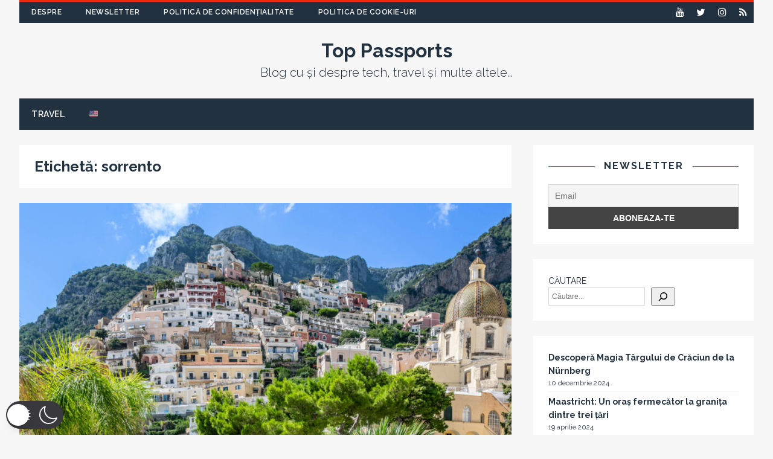

--- FILE ---
content_type: text/html; charset=utf-8
request_url: https://www.google.com/recaptcha/api2/aframe
body_size: 265
content:
<!DOCTYPE HTML><html><head><meta http-equiv="content-type" content="text/html; charset=UTF-8"></head><body><script nonce="tDMg3bXrEtcu2-qIN_s5SQ">/** Anti-fraud and anti-abuse applications only. See google.com/recaptcha */ try{var clients={'sodar':'https://pagead2.googlesyndication.com/pagead/sodar?'};window.addEventListener("message",function(a){try{if(a.source===window.parent){var b=JSON.parse(a.data);var c=clients[b['id']];if(c){var d=document.createElement('img');d.src=c+b['params']+'&rc='+(localStorage.getItem("rc::a")?sessionStorage.getItem("rc::b"):"");window.document.body.appendChild(d);sessionStorage.setItem("rc::e",parseInt(sessionStorage.getItem("rc::e")||0)+1);localStorage.setItem("rc::h",'1769037120855');}}}catch(b){}});window.parent.postMessage("_grecaptcha_ready", "*");}catch(b){}</script></body></html>

--- FILE ---
content_type: application/javascript; charset=utf-8
request_url: https://fundingchoicesmessages.google.com/f/AGSKWxXsdbGgr5lA5HYZwY1dDwMg1kljuF09MORKhxr7Tf9XCGzl-1JBoPCcVCoGTFg3CYpJce66pwqoycFW8tb5x1tpGmva__5xwGeO2xSRv1dLLdHC-6mdwq7aSEV-KV7PuWIIwfwQR0MmBZjuvgX9J9C_XT-RurOU4UCtFAes7EfY_g0EPtUSS5hUbVMO/_/320x250./anchorad./ad_insert./m-ad.css?/proadvertising_
body_size: -1289
content:
window['c9a3a88f-8384-4a86-a0eb-a1d3819b792c'] = true;